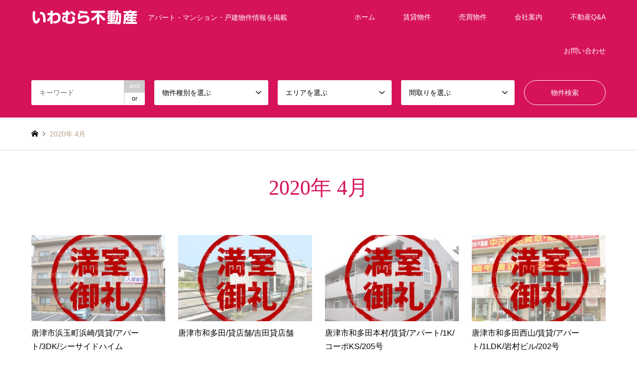

--- FILE ---
content_type: text/html; charset=UTF-8
request_url: https://www.iwamura.cc/2020/04/
body_size: 58493
content:
<!DOCTYPE html>
<html lang="ja">
<head prefix="og: http://ogp.me/ns# fb: http://ogp.me/ns/fb#">
<meta charset="UTF-8">
<!--[if IE]><meta http-equiv="X-UA-Compatible" content="IE=edge"><![endif]-->
<meta name="viewport" content="width=device-width">
<title>2020年 4月の記事一覧 | 唐津の賃貸売買物件お部屋探しはいわむら不動産</title>
<meta name="description" content="2020年 4月の記事一覧">
<meta property="og:type" content="blog" />
<meta property="og:url" content="https:/www.iwamura.cc/2020/04/">
<meta property="og:title" content="唐津市浜玉町浜崎/賃貸/アパート/3DK/シーサイドハイム" />
<meta property="og:description" content="アパート・マンション・戸建物件情報を掲載" />
<meta property="og:site_name" content="唐津の賃貸売買物件お部屋探しはいわむら不動産" />
<meta property="og:image" content='https://www.iwamura.cc/if/wp-content/themes/if/img/common/no_image2.gif'>
<meta property="og:image:secure_url" content="https://www.iwamura.cc/if/wp-content/themes/if/img/common/no_image2.gif" />
<meta property="og:image:width" content="380" />
<meta property="og:image:height" content="230" />
<meta property="fb:admins" content="304720113368437" />
<meta name="twitter:card" content="summary" />
<meta name="twitter:site" content="@wamura_fudo" />
<meta name="twitter:creator" content="@wamura_fudo" />
<meta name="twitter:title" content="唐津の賃貸売買物件お部屋探しはいわむら不動産" />
<meta name="twitter:description" content="アパート・マンション・戸建物件情報を掲載" />
<link rel="pingback" href="https://www.iwamura.cc/if/xmlrpc.php">
<meta name='robots' content='max-image-preview:large' />
	<style>img:is([sizes="auto" i], [sizes^="auto," i]) { contain-intrinsic-size: 3000px 1500px }</style>
	<link rel="alternate" type="application/rss+xml" title="唐津の賃貸売買物件お部屋探しはいわむら不動産 &raquo; フィード" href="https://www.iwamura.cc/feed/" />
<link rel="alternate" type="application/rss+xml" title="唐津の賃貸売買物件お部屋探しはいわむら不動産 &raquo; コメントフィード" href="https://www.iwamura.cc/comments/feed/" />
<script type="text/javascript">
/* <![CDATA[ */
window._wpemojiSettings = {"baseUrl":"https:\/\/s.w.org\/images\/core\/emoji\/16.0.1\/72x72\/","ext":".png","svgUrl":"https:\/\/s.w.org\/images\/core\/emoji\/16.0.1\/svg\/","svgExt":".svg","source":{"concatemoji":"https:\/\/www.iwamura.cc\/if\/wp-includes\/js\/wp-emoji-release.min.js?ver=6.8.3"}};
/*! This file is auto-generated */
!function(s,n){var o,i,e;function c(e){try{var t={supportTests:e,timestamp:(new Date).valueOf()};sessionStorage.setItem(o,JSON.stringify(t))}catch(e){}}function p(e,t,n){e.clearRect(0,0,e.canvas.width,e.canvas.height),e.fillText(t,0,0);var t=new Uint32Array(e.getImageData(0,0,e.canvas.width,e.canvas.height).data),a=(e.clearRect(0,0,e.canvas.width,e.canvas.height),e.fillText(n,0,0),new Uint32Array(e.getImageData(0,0,e.canvas.width,e.canvas.height).data));return t.every(function(e,t){return e===a[t]})}function u(e,t){e.clearRect(0,0,e.canvas.width,e.canvas.height),e.fillText(t,0,0);for(var n=e.getImageData(16,16,1,1),a=0;a<n.data.length;a++)if(0!==n.data[a])return!1;return!0}function f(e,t,n,a){switch(t){case"flag":return n(e,"\ud83c\udff3\ufe0f\u200d\u26a7\ufe0f","\ud83c\udff3\ufe0f\u200b\u26a7\ufe0f")?!1:!n(e,"\ud83c\udde8\ud83c\uddf6","\ud83c\udde8\u200b\ud83c\uddf6")&&!n(e,"\ud83c\udff4\udb40\udc67\udb40\udc62\udb40\udc65\udb40\udc6e\udb40\udc67\udb40\udc7f","\ud83c\udff4\u200b\udb40\udc67\u200b\udb40\udc62\u200b\udb40\udc65\u200b\udb40\udc6e\u200b\udb40\udc67\u200b\udb40\udc7f");case"emoji":return!a(e,"\ud83e\udedf")}return!1}function g(e,t,n,a){var r="undefined"!=typeof WorkerGlobalScope&&self instanceof WorkerGlobalScope?new OffscreenCanvas(300,150):s.createElement("canvas"),o=r.getContext("2d",{willReadFrequently:!0}),i=(o.textBaseline="top",o.font="600 32px Arial",{});return e.forEach(function(e){i[e]=t(o,e,n,a)}),i}function t(e){var t=s.createElement("script");t.src=e,t.defer=!0,s.head.appendChild(t)}"undefined"!=typeof Promise&&(o="wpEmojiSettingsSupports",i=["flag","emoji"],n.supports={everything:!0,everythingExceptFlag:!0},e=new Promise(function(e){s.addEventListener("DOMContentLoaded",e,{once:!0})}),new Promise(function(t){var n=function(){try{var e=JSON.parse(sessionStorage.getItem(o));if("object"==typeof e&&"number"==typeof e.timestamp&&(new Date).valueOf()<e.timestamp+604800&&"object"==typeof e.supportTests)return e.supportTests}catch(e){}return null}();if(!n){if("undefined"!=typeof Worker&&"undefined"!=typeof OffscreenCanvas&&"undefined"!=typeof URL&&URL.createObjectURL&&"undefined"!=typeof Blob)try{var e="postMessage("+g.toString()+"("+[JSON.stringify(i),f.toString(),p.toString(),u.toString()].join(",")+"));",a=new Blob([e],{type:"text/javascript"}),r=new Worker(URL.createObjectURL(a),{name:"wpTestEmojiSupports"});return void(r.onmessage=function(e){c(n=e.data),r.terminate(),t(n)})}catch(e){}c(n=g(i,f,p,u))}t(n)}).then(function(e){for(var t in e)n.supports[t]=e[t],n.supports.everything=n.supports.everything&&n.supports[t],"flag"!==t&&(n.supports.everythingExceptFlag=n.supports.everythingExceptFlag&&n.supports[t]);n.supports.everythingExceptFlag=n.supports.everythingExceptFlag&&!n.supports.flag,n.DOMReady=!1,n.readyCallback=function(){n.DOMReady=!0}}).then(function(){return e}).then(function(){var e;n.supports.everything||(n.readyCallback(),(e=n.source||{}).concatemoji?t(e.concatemoji):e.wpemoji&&e.twemoji&&(t(e.twemoji),t(e.wpemoji)))}))}((window,document),window._wpemojiSettings);
/* ]]> */
</script>
<link rel='stylesheet' id='style-css' href='https://www.iwamura.cc/if/wp-content/themes/if/style.css?ver=1.2' type='text/css' media='all' />
<style id='wp-emoji-styles-inline-css' type='text/css'>

	img.wp-smiley, img.emoji {
		display: inline !important;
		border: none !important;
		box-shadow: none !important;
		height: 1em !important;
		width: 1em !important;
		margin: 0 0.07em !important;
		vertical-align: -0.1em !important;
		background: none !important;
		padding: 0 !important;
	}
</style>
<link rel='stylesheet' id='wp-block-library-css' href='https://www.iwamura.cc/if/wp-includes/css/dist/block-library/style.min.css?ver=6.8.3' type='text/css' media='all' />
<style id='classic-theme-styles-inline-css' type='text/css'>
/*! This file is auto-generated */
.wp-block-button__link{color:#fff;background-color:#32373c;border-radius:9999px;box-shadow:none;text-decoration:none;padding:calc(.667em + 2px) calc(1.333em + 2px);font-size:1.125em}.wp-block-file__button{background:#32373c;color:#fff;text-decoration:none}
</style>
<style id='global-styles-inline-css' type='text/css'>
:root{--wp--preset--aspect-ratio--square: 1;--wp--preset--aspect-ratio--4-3: 4/3;--wp--preset--aspect-ratio--3-4: 3/4;--wp--preset--aspect-ratio--3-2: 3/2;--wp--preset--aspect-ratio--2-3: 2/3;--wp--preset--aspect-ratio--16-9: 16/9;--wp--preset--aspect-ratio--9-16: 9/16;--wp--preset--color--black: #000000;--wp--preset--color--cyan-bluish-gray: #abb8c3;--wp--preset--color--white: #ffffff;--wp--preset--color--pale-pink: #f78da7;--wp--preset--color--vivid-red: #cf2e2e;--wp--preset--color--luminous-vivid-orange: #ff6900;--wp--preset--color--luminous-vivid-amber: #fcb900;--wp--preset--color--light-green-cyan: #7bdcb5;--wp--preset--color--vivid-green-cyan: #00d084;--wp--preset--color--pale-cyan-blue: #8ed1fc;--wp--preset--color--vivid-cyan-blue: #0693e3;--wp--preset--color--vivid-purple: #9b51e0;--wp--preset--gradient--vivid-cyan-blue-to-vivid-purple: linear-gradient(135deg,rgba(6,147,227,1) 0%,rgb(155,81,224) 100%);--wp--preset--gradient--light-green-cyan-to-vivid-green-cyan: linear-gradient(135deg,rgb(122,220,180) 0%,rgb(0,208,130) 100%);--wp--preset--gradient--luminous-vivid-amber-to-luminous-vivid-orange: linear-gradient(135deg,rgba(252,185,0,1) 0%,rgba(255,105,0,1) 100%);--wp--preset--gradient--luminous-vivid-orange-to-vivid-red: linear-gradient(135deg,rgba(255,105,0,1) 0%,rgb(207,46,46) 100%);--wp--preset--gradient--very-light-gray-to-cyan-bluish-gray: linear-gradient(135deg,rgb(238,238,238) 0%,rgb(169,184,195) 100%);--wp--preset--gradient--cool-to-warm-spectrum: linear-gradient(135deg,rgb(74,234,220) 0%,rgb(151,120,209) 20%,rgb(207,42,186) 40%,rgb(238,44,130) 60%,rgb(251,105,98) 80%,rgb(254,248,76) 100%);--wp--preset--gradient--blush-light-purple: linear-gradient(135deg,rgb(255,206,236) 0%,rgb(152,150,240) 100%);--wp--preset--gradient--blush-bordeaux: linear-gradient(135deg,rgb(254,205,165) 0%,rgb(254,45,45) 50%,rgb(107,0,62) 100%);--wp--preset--gradient--luminous-dusk: linear-gradient(135deg,rgb(255,203,112) 0%,rgb(199,81,192) 50%,rgb(65,88,208) 100%);--wp--preset--gradient--pale-ocean: linear-gradient(135deg,rgb(255,245,203) 0%,rgb(182,227,212) 50%,rgb(51,167,181) 100%);--wp--preset--gradient--electric-grass: linear-gradient(135deg,rgb(202,248,128) 0%,rgb(113,206,126) 100%);--wp--preset--gradient--midnight: linear-gradient(135deg,rgb(2,3,129) 0%,rgb(40,116,252) 100%);--wp--preset--font-size--small: 13px;--wp--preset--font-size--medium: 20px;--wp--preset--font-size--large: 36px;--wp--preset--font-size--x-large: 42px;--wp--preset--spacing--20: 0.44rem;--wp--preset--spacing--30: 0.67rem;--wp--preset--spacing--40: 1rem;--wp--preset--spacing--50: 1.5rem;--wp--preset--spacing--60: 2.25rem;--wp--preset--spacing--70: 3.38rem;--wp--preset--spacing--80: 5.06rem;--wp--preset--shadow--natural: 6px 6px 9px rgba(0, 0, 0, 0.2);--wp--preset--shadow--deep: 12px 12px 50px rgba(0, 0, 0, 0.4);--wp--preset--shadow--sharp: 6px 6px 0px rgba(0, 0, 0, 0.2);--wp--preset--shadow--outlined: 6px 6px 0px -3px rgba(255, 255, 255, 1), 6px 6px rgba(0, 0, 0, 1);--wp--preset--shadow--crisp: 6px 6px 0px rgba(0, 0, 0, 1);}:where(.is-layout-flex){gap: 0.5em;}:where(.is-layout-grid){gap: 0.5em;}body .is-layout-flex{display: flex;}.is-layout-flex{flex-wrap: wrap;align-items: center;}.is-layout-flex > :is(*, div){margin: 0;}body .is-layout-grid{display: grid;}.is-layout-grid > :is(*, div){margin: 0;}:where(.wp-block-columns.is-layout-flex){gap: 2em;}:where(.wp-block-columns.is-layout-grid){gap: 2em;}:where(.wp-block-post-template.is-layout-flex){gap: 1.25em;}:where(.wp-block-post-template.is-layout-grid){gap: 1.25em;}.has-black-color{color: var(--wp--preset--color--black) !important;}.has-cyan-bluish-gray-color{color: var(--wp--preset--color--cyan-bluish-gray) !important;}.has-white-color{color: var(--wp--preset--color--white) !important;}.has-pale-pink-color{color: var(--wp--preset--color--pale-pink) !important;}.has-vivid-red-color{color: var(--wp--preset--color--vivid-red) !important;}.has-luminous-vivid-orange-color{color: var(--wp--preset--color--luminous-vivid-orange) !important;}.has-luminous-vivid-amber-color{color: var(--wp--preset--color--luminous-vivid-amber) !important;}.has-light-green-cyan-color{color: var(--wp--preset--color--light-green-cyan) !important;}.has-vivid-green-cyan-color{color: var(--wp--preset--color--vivid-green-cyan) !important;}.has-pale-cyan-blue-color{color: var(--wp--preset--color--pale-cyan-blue) !important;}.has-vivid-cyan-blue-color{color: var(--wp--preset--color--vivid-cyan-blue) !important;}.has-vivid-purple-color{color: var(--wp--preset--color--vivid-purple) !important;}.has-black-background-color{background-color: var(--wp--preset--color--black) !important;}.has-cyan-bluish-gray-background-color{background-color: var(--wp--preset--color--cyan-bluish-gray) !important;}.has-white-background-color{background-color: var(--wp--preset--color--white) !important;}.has-pale-pink-background-color{background-color: var(--wp--preset--color--pale-pink) !important;}.has-vivid-red-background-color{background-color: var(--wp--preset--color--vivid-red) !important;}.has-luminous-vivid-orange-background-color{background-color: var(--wp--preset--color--luminous-vivid-orange) !important;}.has-luminous-vivid-amber-background-color{background-color: var(--wp--preset--color--luminous-vivid-amber) !important;}.has-light-green-cyan-background-color{background-color: var(--wp--preset--color--light-green-cyan) !important;}.has-vivid-green-cyan-background-color{background-color: var(--wp--preset--color--vivid-green-cyan) !important;}.has-pale-cyan-blue-background-color{background-color: var(--wp--preset--color--pale-cyan-blue) !important;}.has-vivid-cyan-blue-background-color{background-color: var(--wp--preset--color--vivid-cyan-blue) !important;}.has-vivid-purple-background-color{background-color: var(--wp--preset--color--vivid-purple) !important;}.has-black-border-color{border-color: var(--wp--preset--color--black) !important;}.has-cyan-bluish-gray-border-color{border-color: var(--wp--preset--color--cyan-bluish-gray) !important;}.has-white-border-color{border-color: var(--wp--preset--color--white) !important;}.has-pale-pink-border-color{border-color: var(--wp--preset--color--pale-pink) !important;}.has-vivid-red-border-color{border-color: var(--wp--preset--color--vivid-red) !important;}.has-luminous-vivid-orange-border-color{border-color: var(--wp--preset--color--luminous-vivid-orange) !important;}.has-luminous-vivid-amber-border-color{border-color: var(--wp--preset--color--luminous-vivid-amber) !important;}.has-light-green-cyan-border-color{border-color: var(--wp--preset--color--light-green-cyan) !important;}.has-vivid-green-cyan-border-color{border-color: var(--wp--preset--color--vivid-green-cyan) !important;}.has-pale-cyan-blue-border-color{border-color: var(--wp--preset--color--pale-cyan-blue) !important;}.has-vivid-cyan-blue-border-color{border-color: var(--wp--preset--color--vivid-cyan-blue) !important;}.has-vivid-purple-border-color{border-color: var(--wp--preset--color--vivid-purple) !important;}.has-vivid-cyan-blue-to-vivid-purple-gradient-background{background: var(--wp--preset--gradient--vivid-cyan-blue-to-vivid-purple) !important;}.has-light-green-cyan-to-vivid-green-cyan-gradient-background{background: var(--wp--preset--gradient--light-green-cyan-to-vivid-green-cyan) !important;}.has-luminous-vivid-amber-to-luminous-vivid-orange-gradient-background{background: var(--wp--preset--gradient--luminous-vivid-amber-to-luminous-vivid-orange) !important;}.has-luminous-vivid-orange-to-vivid-red-gradient-background{background: var(--wp--preset--gradient--luminous-vivid-orange-to-vivid-red) !important;}.has-very-light-gray-to-cyan-bluish-gray-gradient-background{background: var(--wp--preset--gradient--very-light-gray-to-cyan-bluish-gray) !important;}.has-cool-to-warm-spectrum-gradient-background{background: var(--wp--preset--gradient--cool-to-warm-spectrum) !important;}.has-blush-light-purple-gradient-background{background: var(--wp--preset--gradient--blush-light-purple) !important;}.has-blush-bordeaux-gradient-background{background: var(--wp--preset--gradient--blush-bordeaux) !important;}.has-luminous-dusk-gradient-background{background: var(--wp--preset--gradient--luminous-dusk) !important;}.has-pale-ocean-gradient-background{background: var(--wp--preset--gradient--pale-ocean) !important;}.has-electric-grass-gradient-background{background: var(--wp--preset--gradient--electric-grass) !important;}.has-midnight-gradient-background{background: var(--wp--preset--gradient--midnight) !important;}.has-small-font-size{font-size: var(--wp--preset--font-size--small) !important;}.has-medium-font-size{font-size: var(--wp--preset--font-size--medium) !important;}.has-large-font-size{font-size: var(--wp--preset--font-size--large) !important;}.has-x-large-font-size{font-size: var(--wp--preset--font-size--x-large) !important;}
:where(.wp-block-post-template.is-layout-flex){gap: 1.25em;}:where(.wp-block-post-template.is-layout-grid){gap: 1.25em;}
:where(.wp-block-columns.is-layout-flex){gap: 2em;}:where(.wp-block-columns.is-layout-grid){gap: 2em;}
:root :where(.wp-block-pullquote){font-size: 1.5em;line-height: 1.6;}
</style>
<link rel='stylesheet' id='contact-form-7-css' href='https://www.iwamura.cc/if/wp-content/plugins/contact-form-7/includes/css/styles.css?ver=6.1.1' type='text/css' media='all' />
<link rel='stylesheet' id='wc-shortcodes-style-css' href='https://www.iwamura.cc/if/wp-content/plugins/wc-shortcodes/public/assets/css/style.css?ver=3.46' type='text/css' media='all' />
<link rel='stylesheet' id='wordpresscanvas-font-awesome-css' href='https://www.iwamura.cc/if/wp-content/plugins/wc-shortcodes/public/assets/css/font-awesome.min.css?ver=4.7.0' type='text/css' media='all' />
<script type="text/javascript" src="https://www.iwamura.cc/if/wp-includes/js/jquery/jquery.min.js?ver=3.7.1" id="jquery-core-js"></script>
<script type="text/javascript" src="https://www.iwamura.cc/if/wp-includes/js/jquery/jquery-migrate.min.js?ver=3.4.1" id="jquery-migrate-js"></script>
<link rel="https://api.w.org/" href="https://www.iwamura.cc/wp-json/" />
<link rel="stylesheet" href="https://www.iwamura.cc/if/wp-content/themes/if/css/design-plus.css?ver=1.2">
<link rel="stylesheet" href="https://www.iwamura.cc/if/wp-content/themes/if/css/sns-botton.css?ver=1.2">
<link rel="stylesheet" href="https://www.iwamura.cc/if/wp-content/themes/if/css/responsive.css?ver=1.2">
<link rel="stylesheet" href="https://www.iwamura.cc/if/wp-content/themes/if/css/footer-bar.css?ver=1.2">

<script src="https://www.iwamura.cc/if/wp-content/themes/if/js/jquery.easing.1.3.js?ver=1.2"></script>
<script src="https://www.iwamura.cc/if/wp-content/themes/if/js/jquery.textOverflowEllipsis.js?ver=1.2"></script>
<script src="https://www.iwamura.cc/if/wp-content/themes/if/js/jscript.js?ver=1.2"></script>
<script src="https://www.iwamura.cc/if/wp-content/themes/if/js/comment.js?ver=1.2"></script>
<script src="https://www.iwamura.cc/if/wp-content/themes/if/js/header_fix.js?ver=1.2"></script>
<script src="https://www.iwamura.cc/if/wp-content/themes/if/js/jquery.chosen.min.js?ver=1.2"></script>
<link rel="stylesheet" href="https://www.iwamura.cc/if/wp-content/themes/if/css/jquery.chosen.css?ver=1.2">

<style type="text/css">
body, input, textarea, select { font-family: Arial, "ヒラギノ角ゴ ProN W3", "Hiragino Kaku Gothic ProN", "メイリオ", Meiryo, sans-serif; }
.rich_font { font-family: "Times New Roman" , "游明朝" , "Yu Mincho" , "游明朝体" , "YuMincho" , "ヒラギノ明朝 Pro W3" , "Hiragino Mincho Pro" , "HiraMinProN-W3" , "HGS明朝E" , "ＭＳ Ｐ明朝" , "MS PMincho" , serif; font-weight:500; }

#header_logo #logo_text .logo { font-size:36px; }
#header_logo_fix #logo_text_fixed .logo { font-size:36px; }
#footer_logo .logo_text { font-size:20px; }
#post_title { font-size:30px; }
.post_content { font-size:14px; }
#archive_headline { font-size:42px; }
#archive_desc { font-size:14px; }
  
@media screen and (max-width:991px) {
  #header_logo #logo_text .logo { font-size:14px; }
  #header_logo_fix #logo_text_fixed .logo { font-size:24px; }
  #footer_logo .logo_text { font-size:14px; }
  #post_title { font-size:16px; }
  .post_content { font-size:14px; }
  #archive_headline { font-size:20px; }
  #archive_desc { font-size:14px; }
}




.image {
overflow: hidden;
-webkit-backface-visibility: hidden;
backface-visibility: hidden;
-webkit-transition-duration: .35s;
-moz-transition-duration: .35s;
-ms-transition-duration: .35s;
-o-transition-duration: .35s;
transition-duration: .35s;
}
.image img {
-webkit-backface-visibility: hidden;
backface-visibility: hidden;
-webkit-transform: scale(1);
-webkit-transition-property: opacity, scale, -webkit-transform, transform;
-webkit-transition-duration: .35s;
-moz-transform: scale(1);
-moz-transition-property: opacity, scale, -moz-transform, transform;
-moz-transition-duration: .35s;
-ms-transform: scale(1);
-ms-transition-property: opacity, scale, -ms-transform, transform;
-ms-transition-duration: .35s;
-o-transform: scale(1);
-o-transition-property: opacity, scale, -o-transform, transform;
-o-transition-duration: .35s;
transform: scale(1);
transition-property: opacity, scale, transform;
transition-duration: .35s;
}
.image:hover img, a:hover .image img {
-webkit-transform: scale(1.2);
-moz-transform: scale(1.2);
-ms-transform: scale(1.2);
-o-transform: scale(1.2);
transform: scale(1.2);
}
.introduce_list_col a:hover .image img {
-webkit-transform: scale(1.2) translate3d(-41.66%, 0, 0);
-moz-transform: scale(1.2) translate3d(-41.66%, 0, 0);
-ms-transform: scale(1.2) translate3d(-41.66%, 0, 0);
-o-transform: scale(1.2) translate3d(-41.66%, 0, 0);
transform: scale(1.2) translate3d(-41.66%, 0, 0);
}


.archive_filter .button input:hover, .archive_sort dt,#post_pagination p, #post_pagination a:hover, #return_top a, .c-pw__btn,
#comment_header ul li a:hover, #comment_header ul li.comment_switch_active a, #comment_header #comment_closed p,
#introduce_slider .slick-dots li button:hover, #introduce_slider .slick-dots li.slick-active button
{ background-color:#d6125b; }

#comment_header ul li.comment_switch_active a, #comment_header #comment_closed p, #guest_info input:focus, #comment_textarea textarea:focus
{ border-color:#d6125b; }

#comment_header ul li.comment_switch_active a:after, #comment_header #comment_closed p:after
{ border-color:#d6125b transparent transparent transparent; }

.header_search_inputs .chosen-results li[data-option-array-index="0"]
{ background-color:#d6125b !important; border-color:#d6125b; }

a:hover, #bread_crumb li a:hover, #bread_crumb li.home a:hover:before, #bread_crumb li.last,
#archive_headline, .archive_header .headline, .archive_filter_headline, #related_post .headline,
#introduce_header .headline, .introduce_list_col .info .title, .introduce_archive_banner_link a:hover,
#recent_news .headline, #recent_news li a:hover, #comment_headline,
.side_headline, ul.banner_list li a:hover .caption, .footer_headline, .footer_widget a:hover,
#index_news .entry-date, #index_news_mobile .entry-date, .cb_content-carousel a:hover .image .title
{ color:#d6125b; }

#index_news_mobile .archive_link a:hover, .cb_content-blog_list .archive_link a:hover, #load_post a:hover, #submit_comment:hover, .c-pw__btn:hover
{ background-color:#92785f; }

#header_search select:focus, .header_search_inputs .chosen-with-drop .chosen-single span, #footer_contents a:hover, #footer_nav a:hover, #footer_social_link li:hover:before,
#header_slider .slick-arrow:hover, .cb_content-carousel .slick-arrow:hover
{ color:#92785f; }

.post_content a { color:#b69e84; }

#header_search, #index_header_search { background-color:#d6125b; }

#footer_nav { background-color:#ddc9a4; }
#footer_contents { background-color:#d6125b; }

#header_search_submit { background-color:rgba(0,0,0,0); }
#header_search_submit:hover { background-color:rgba(214,18,91,1.0); }
.cat-category { background-color:#0f9116 !important; }
.cat-category2 { background-color:#1e73be !important; }
.cat-category3 { background-color:#b69e84 !important; }
.cat-category4 { background-color:#999999 !important; }
.cat-category5 { background-color:#000000 !important; }
.cat-category6 { background-color:#49240d !important; }

@media only screen and (min-width:992px) {
  #global_menu ul ul a { background-color:#d6125b; }
  #global_menu ul ul a:hover, #global_menu ul ul .current-menu-item > a { background-color:#92785f; }
  #header_top { background-color:#d6125b; }
  .has_header_content #header_top { background-color:rgba(214,18,91,0); }
  .fix_top.header_fix #header_top { background-color:rgba(214,18,91,0.8); }
  #header_logo a, #global_menu > ul > li > a { color:#ffffff; }
  #header_logo_fix a, .fix_top.header_fix #global_menu > ul > li > a { color:#ffffff; }
  .has_header_content #index_header_search { background-color:rgba(214,18,91,0.6); }
}
@media screen and (max-width:991px) {
  #global_menu { background-color:#d6125b; }
  #global_menu a:hover, #global_menu .current-menu-item > a { background-color:#92785f; }
  #header_top { background-color:#d6125b; }
  #header_top a, #header_top a:before { color:#ffffff !important; }
  .mobile_fix_top.header_fix #header_top { background-color:rgba(214,18,91,0.8); }
  .mobile_fix_top.header_fix #header_top a, .mobile_fix_top.header_fix #header_top a:before { color:#ffffff !important; }
  .archive_sort dt { color:#d6125b; }
  .post-type-archive-news #recent_news .show_date li .date { color:#d6125b; }
}


.tbl_bukken {
    width: 100%;
    margin: 0 auto;
    border-collapse: collapse;
	border:1px #333333 solid;
    font-size: 14px;
padding: 5px 5px;
}
 
td {
    padding: 10px;
	border:1px #333333 solid;
}

.th_bukken {
    background: #295890;
    vertical-align: middle;
    text-align: left;
    width: 100px;
    overflow: visible;
    position: relative;
    border:1px #333333 solid;
    color: #333333;
    font-weight: normal;
    font-size: 15px;
}
 

td {
    background: #f8f8f8;
    width: 360px;
    padding-left: 20px;
}

/***** コンタクトフォーム *****/
.table-contactform7{
  overflow: hidden;
table-layout: fixed;
}
 
.required-contactform7{
  padding: 5px;
  background: #DE8686;
  color: #fff;
  border-radius: 3px;
  margin-right: 3px;
}
 
.unrequired-contactform7{
  padding: 5px;
  background: #BDBDBD;
  color: #fff;
  border-radius: 3px;
  margin-right: 3px;
}
 
.table-contactform7 th{
  font-weight:bold;
  text-align: left;
vertical-align: middle;
}
 
.table-contactform7 input,
.table-contactform7 textarea{
  max-width: 90% !important;
  margin: 5px 10px 10px 5px;
}
 
.address-100 input{
  max-width: 90% !important;
  margin: 5px 10px 10px 5px;
}
 
.message-100 textarea{
  width: 100%;
  margin: 5px 10px 10px 5px;
}
 
@media screen and (min-width: 900px){
  .table-contactform7 th{
    width:28%;
  }
    }
     
@media screen and (max-width: 900px){
.table-contactform7{
  display:block;
}     
       
  .table-contactform7 tbody,
  .table-contactform7 tr{
    display: block;
    width: 100%;
  }
 .table-contactform7 th{
  width:100%;
  display:block;
  margin: 0 auto;
/*  border:none;*/
  text-align: left;
}
.table-contactform7 td{
  display: list-item;
  list-style-type:none;
  margin:0;
  padding:0;
  width: 100%;
  border-top: none !important;
}

.post_content td, .post_content th {border:1px solid #bbb;padding:5px 5px;line-height:2.2;}
</style>

<script src="https://www.iwamura.cc/if/wp-content/themes/if/js/imagesloaded.pkgd.min.js?ver=1.2"></script>

<!-- Global site tag (gtag.js) - Google Analytics -->
<script async src="https://www.googletagmanager.com/gtag/js?id=UA-111091708-1"></script>
<script>
  window.dataLayer = window.dataLayer || [];
  function gtag(){dataLayer.push(arguments);}
  gtag('js', new Date());

  gtag('config', 'UA-111091708-1');
</script>

</head>
<body id="body" class="archive date wp-theme-if wc-shortcodes-font-awesome-enabled fix_top">


 <div id="header">
  <div id="header_top">
   <div class="inner clearfix">
    <div id="header_logo">
     <div id="logo_image">
 <h1 class="logo">
  <a href="https://www.iwamura.cc/" title="唐津の賃貸売買物件お部屋探しはいわむら不動産" data-label="唐津の賃貸売買物件お部屋探しはいわむら不動産"><img src="https://www.iwamura.cc/if/wp-content/uploads/2018/04/logo2.png?1769417908" alt="唐津の賃貸売買物件お部屋探しはいわむら不動産" title="唐津の賃貸売買物件お部屋探しはいわむら不動産" /><span class="desc">アパート・マンション・戸建物件情報を掲載</span></a>
 </h1>
</div>
    </div>
    <div id="header_logo_fix">
     <div id="logo_image_fixed">
 <p class="logo rich_font"><a href="https://www.iwamura.cc/" title="唐津の賃貸売買物件お部屋探しはいわむら不動産"><img src="https://www.iwamura.cc/if/wp-content/uploads/2018/04/logo2.png?1769417908" alt="唐津の賃貸売買物件お部屋探しはいわむら不動産" title="唐津の賃貸売買物件お部屋探しはいわむら不動産" /></a></p>
</div>
    </div>
    <a href="#" class="search_button"><span>検索</span></a>
    <a href="#" class="menu_button"><span>menu</span></a>
    <div id="global_menu">
     <ul id="menu-%e3%83%98%e3%83%83%e3%83%80%e3%83%bc%e3%83%a1%e3%83%8b%e3%83%a5%e3%83%bc" class="menu"><li id="menu-item-72" class="menu-item menu-item-type-post_type menu-item-object-page menu-item-home menu-item-72"><a href="https://www.iwamura.cc/">ホーム</a></li>
<li id="menu-item-235" class="menu-item menu-item-type-taxonomy menu-item-object-category menu-item-235"><a href="https://www.iwamura.cc/category/rent/">賃貸物件</a></li>
<li id="menu-item-236" class="menu-item menu-item-type-taxonomy menu-item-object-category menu-item-236"><a href="https://www.iwamura.cc/category/buy/">売買物件</a></li>
<li id="menu-item-71" class="menu-item menu-item-type-post_type menu-item-object-page menu-item-71"><a href="https://www.iwamura.cc/company/">会社案内</a></li>
<li id="menu-item-306" class="menu-item menu-item-type-post_type menu-item-object-page menu-item-306"><a href="https://www.iwamura.cc/qa/">不動産Q&#038;A</a></li>
<li id="menu-item-244" class="menu-item menu-item-type-post_type menu-item-object-page menu-item-244"><a href="https://www.iwamura.cc/contact/">お問い合わせ</a></li>
</ul>    </div>
   </div>
  </div>
  <div id="header_search">
   <div class="inner">
    <form action="https://www.iwamura.cc/%e6%8a%95%e7%a8%bf%e4%b8%80%e8%a6%a7/" method="get" class="columns-5">
     <div class="header_search_inputs header_search_keywords">
      <input type="text" id="header_search_keywords" name="search_keywords" placeholder="キーワード" value="" />
      <input type="hidden" name="search_keywords_operator" value="and" />
      <ul class="search_keywords_operator">
       <li class="active">and</li>
       <li>or</li>
      </ul>
     </div>
     <div class="header_search_inputs">
<select  name='search_cat1' id='header_search_cat1' class=''>
	<option value='0' selected='selected'>物件種別を選ぶ</option>
	<option class="level-0" value="1">借りる（賃貸）</option>
	<option class="level-1" value="13">&nbsp;&nbsp;&nbsp;アパート（賃貸）</option>
	<option class="level-1" value="14">&nbsp;&nbsp;&nbsp;　戸建て　（賃貸）</option>
	<option class="level-1" value="111">&nbsp;&nbsp;&nbsp;マンション（賃貸）</option>
	<option class="level-1" value="218">&nbsp;&nbsp;&nbsp;駐車場</option>
	<option class="level-0" value="11">買う（売買）</option>
	<option class="level-1" value="12">&nbsp;&nbsp;&nbsp;　戸建て　（売買）</option>
	<option class="level-1" value="102">&nbsp;&nbsp;&nbsp;マンション（売買）</option>
	<option class="level-0" value="205">事業用テナント</option>
</select>
     </div>
     <div class="header_search_inputs">
<select  name='search_cat2' id='header_search_cat2' class=''>
	<option value='0' selected='selected'>エリアを選ぶ</option>
	<option class="level-0" value="109">唐津市</option>
	<option class="level-1" value="112">&nbsp;&nbsp;&nbsp;和多田</option>
	<option class="level-1" value="113">&nbsp;&nbsp;&nbsp;　鏡　</option>
	<option class="level-1" value="114">&nbsp;&nbsp;&nbsp;神　田</option>
	<option class="level-1" value="115">&nbsp;&nbsp;&nbsp;松南町</option>
	<option class="level-1" value="116">&nbsp;&nbsp;&nbsp;新興町</option>
	<option class="level-1" value="117">&nbsp;&nbsp;&nbsp;浜玉町</option>
	<option class="level-1" value="166">&nbsp;&nbsp;&nbsp;東唐津</option>
	<option class="level-1" value="188">&nbsp;&nbsp;&nbsp;熊原</option>
	<option class="level-1" value="209">&nbsp;&nbsp;&nbsp;町田</option>
	<option class="level-1" value="220">&nbsp;&nbsp;&nbsp;菜畑</option>
	<option class="level-1" value="222">&nbsp;&nbsp;&nbsp;七山</option>
	<option class="level-0" value="173">武雄市</option>
	<option class="level-1" value="174">&nbsp;&nbsp;&nbsp;武雄町</option>
	<option class="level-0" value="180">福岡県</option>
	<option class="level-1" value="181">&nbsp;&nbsp;&nbsp;福岡市中央区</option>
	<option class="level-2" value="182">&nbsp;&nbsp;&nbsp;&nbsp;&nbsp;&nbsp;今川</option>
	<option class="level-0" value="196">佐賀市</option>
	<option class="level-1" value="197">&nbsp;&nbsp;&nbsp;松原</option>
	<option class="level-1" value="204">&nbsp;&nbsp;&nbsp;田代</option>
	<option class="level-1" value="207">&nbsp;&nbsp;&nbsp;鬼丸町</option>
	<option class="level-0" value="198">鳥栖市</option>
	<option class="level-1" value="199">&nbsp;&nbsp;&nbsp;松原町</option>
	<option class="level-0" value="200">長崎県</option>
	<option class="level-1" value="201">&nbsp;&nbsp;&nbsp;大村市</option>
</select>
     </div>
     <div class="header_search_inputs">
<select  name='search_cat3' id='header_search_cat3' class=''>
	<option value='0' selected='selected'>間取りを選ぶ</option>
	<option class="level-0" value="110">1部屋</option>
	<option class="level-1" value="118">&nbsp;&nbsp;&nbsp;ワンルーム</option>
	<option class="level-1" value="119">&nbsp;&nbsp;&nbsp;1K</option>
	<option class="level-1" value="120">&nbsp;&nbsp;&nbsp;1DK</option>
	<option class="level-1" value="121">&nbsp;&nbsp;&nbsp;1LDK</option>
	<option class="level-0" value="122">2部屋</option>
	<option class="level-1" value="123">&nbsp;&nbsp;&nbsp;2K</option>
	<option class="level-1" value="124">&nbsp;&nbsp;&nbsp;2DK</option>
	<option class="level-1" value="125">&nbsp;&nbsp;&nbsp;2LDK</option>
	<option class="level-0" value="126">3部屋</option>
	<option class="level-1" value="127">&nbsp;&nbsp;&nbsp;3K</option>
	<option class="level-1" value="128">&nbsp;&nbsp;&nbsp;3DK</option>
	<option class="level-1" value="129">&nbsp;&nbsp;&nbsp;3LDK</option>
	<option class="level-0" value="190">4部屋</option>
	<option class="level-1" value="191">&nbsp;&nbsp;&nbsp;4DK</option>
	<option class="level-1" value="192">&nbsp;&nbsp;&nbsp;4LDK</option>
	<option class="level-0" value="214">1棟</option>
	<option class="level-0" value="219">駐車場</option>
	<option class="level-0" value="223">6部屋</option>
	<option class="level-1" value="224">&nbsp;&nbsp;&nbsp;6DK</option>
</select>
     </div>
     <div class="header_search_inputs header_search_button">
      <input type="submit" id="header_search_submit" value="物件検索" />
     </div>
    </form>
   </div>
  </div>
 </div><!-- END #header -->

 <div id="main_contents" class="clearfix">


<div id="breadcrumb">
 <ul class="inner clearfix">
  <li itemscope="itemscope" itemtype="http://data-vocabulary.org/Breadcrumb" class="home"><a itemprop="url" href="https://www.iwamura.cc/"><span itemprop="title">ホーム</span></a></li>

  <li class="last">2020年 4月</li>

 </ul>
</div>

<div id="main_col">

 <h2 id="archive_headline" class="headline rich_font">2020年 4月 </h2>


 <ol id="post_list" class="clearfix">

  <li class="article">
   <a href="https://www.iwamura.cc/seasideheim/" title="唐津市浜玉町浜崎/賃貸/アパート/3DK/シーサイドハイム">
    <div class="image">
     <img width="336" height="216" src="https://www.iwamura.cc/if/wp-content/uploads/2018/10/378840441411c3408a313156c38223d2-336x216.jpg" class="attachment-size2 size-size2 wp-post-image" alt="シーサイドハイム_sold" decoding="async" fetchpriority="high" />    </div>
    <h3 class="title js-ellipsis">唐津市浜玉町浜崎/賃貸/アパート/3DK/シーサイドハイム</h3>
    <ul class="meta clearfix"><li class="cat"><span class="cat-category" data-href="https://www.iwamura.cc/category/rent/a_chintai/" title="アパート（賃貸）">アパート（賃貸）</span></li><li class="cat"><span class="cat-category2" data-href="https://www.iwamura.cc/category2/karatsu/" title="唐津市">唐津市</span></li><li class="cat"><span class="cat-category3" data-href="https://www.iwamura.cc/category3/3dk/" title="3DK">3DK</span></li><li class="date"><time class="entry-date updated" datetime="2021-02-21T14:17:26+09:00">2020.04.24</time></li></ul>   </a>
  </li>
  <li class="article">
   <a href="https://www.iwamura.cc/yosida_tenpo/" title="唐津市和多田/貸店舗/吉田貸店舗">
    <div class="image">
     <img width="336" height="216" src="https://www.iwamura.cc/if/wp-content/uploads/2020/04/23032074b7f9639c52aa588c71c038e3-336x216.jpg" class="attachment-size2 size-size2 wp-post-image" alt="吉田西山" decoding="async" />    </div>
    <h3 class="title js-ellipsis">唐津市和多田/貸店舗/吉田貸店舗</h3>
    <ul class="meta clearfix"><li class="cat"><span class="cat-category" data-href="https://www.iwamura.cc/category/tenant/" title="事業用テナント">事業用テナント</span></li><li class="cat"><span class="cat-category2" data-href="https://www.iwamura.cc/category2/watada/" title="和多田">和多田</span></li><li class="cat"><span class="cat-category3" data-href="https://www.iwamura.cc/category3/1%e6%a3%9f/" title="1棟">1棟</span></li><li class="date"><time class="entry-date updated" datetime="2021-02-19T10:02:09+09:00">2020.04.23</time></li></ul>   </a>
  </li>
  <li class="article">
   <a href="https://www.iwamura.cc/corpoks205/" title="唐津市和多田本村/賃貸/アパート/1K/コーポKS/205号">
    <div class="image">
     <img width="336" height="216" src="https://www.iwamura.cc/if/wp-content/uploads/2017/12/23032074b7f9639c52aa588c71c038e3-5-336x216.jpg" class="attachment-size2 size-size2 wp-post-image" alt="唐津賃貸アパート　1K　コーポKS" decoding="async" />    </div>
    <h3 class="title js-ellipsis">唐津市和多田本村/賃貸/アパート/1K/コーポKS/205号</h3>
    <ul class="meta clearfix"><li class="cat"><span class="cat-category" data-href="https://www.iwamura.cc/category/rent/a_chintai/" title="アパート（賃貸）">アパート（賃貸）</span></li><li class="cat"><span class="cat-category2" data-href="https://www.iwamura.cc/category2/watada/" title="和多田">和多田</span></li><li class="cat"><span class="cat-category3" data-href="https://www.iwamura.cc/category3/1k/" title="1K">1K</span></li><li class="date"><time class="entry-date updated" datetime="2021-02-06T14:31:41+09:00">2020.04.22</time></li></ul>   </a>
  </li>
  <li class="article">
   <a href="https://www.iwamura.cc/iwamurabuild202/" title="唐津市和多田西山/賃貸/アパート/1LDK/岩村ビル/202号">
    <div class="image">
     <img width="336" height="216" src="https://www.iwamura.cc/if/wp-content/uploads/2017/12/11cc30f645ff174591ff7ed12830a709-336x216.jpg" class="attachment-size2 size-size2 wp-post-image" alt="岩村ビル" decoding="async" loading="lazy" />    </div>
    <h3 class="title js-ellipsis">唐津市和多田西山/賃貸/アパート/1LDK/岩村ビル/202号</h3>
    <ul class="meta clearfix"><li class="cat"><span class="cat-category" data-href="https://www.iwamura.cc/category/rent/a_chintai/" title="アパート（賃貸）">アパート（賃貸）</span></li><li class="cat"><span class="cat-category2" data-href="https://www.iwamura.cc/category2/watada/" title="和多田">和多田</span></li><li class="cat"><span class="cat-category3" data-href="https://www.iwamura.cc/category3/1ldk/" title="1LDK">1LDK</span></li><li class="date"><time class="entry-date updated" datetime="2021-02-06T14:29:48+09:00">2020.04.21</time></li></ul>   </a>
  </li>
  <li class="article">
   <a href="https://www.iwamura.cc/keyakinomori-j/" title="唐津市鏡/賃貸/戸建て/3LDK/けやきの杜/J棟">
    <div class="image">
     <img width="336" height="216" src="https://www.iwamura.cc/if/wp-content/uploads/2017/12/7a77cd9612cf0246dbec244d7f473299-336x216.jpg" class="attachment-size2 size-size2 wp-post-image" alt="唐津市鏡　けやきの杜F棟　3LDK" decoding="async" loading="lazy" />    </div>
    <h3 class="title js-ellipsis">唐津市鏡/賃貸/戸建て/3LDK/けやきの杜/J棟</h3>
    <ul class="meta clearfix"><li class="cat"><span class="cat-category" data-href="https://www.iwamura.cc/category/rent/k_chintai/" title="　戸建て　（賃貸）">　戸建て　（賃貸）</span></li><li class="cat"><span class="cat-category2" data-href="https://www.iwamura.cc/category2/kagami/" title="　鏡　">　鏡　</span></li><li class="cat"><span class="cat-category3" data-href="https://www.iwamura.cc/category3/3ldk/" title="3LDK">3LDK</span></li><li class="date"><time class="entry-date updated" datetime="2021-01-27T15:05:19+09:00">2020.04.20</time></li></ul>   </a>
  </li>
  <li class="article">
   <a href="https://www.iwamura.cc/plandollmezon-c/" title="唐津市鏡/賃貸/戸建て/3LDK/プランドール・メゾン/C棟">
    <div class="image">
     <img width="336" height="216" src="https://www.iwamura.cc/if/wp-content/uploads/2017/12/23032074b7f9639c52aa588c71c038e3-4-336x216.jpg" class="attachment-size2 size-size2 wp-post-image" alt="唐津市鏡/賃貸/戸建て/3LDK/プランドール・メゾン/Ｂ棟" decoding="async" loading="lazy" />    </div>
    <h3 class="title js-ellipsis">唐津市鏡/賃貸/戸建て/3LDK/プランドール・メゾン/C棟</h3>
    <ul class="meta clearfix"><li class="cat"><span class="cat-category" data-href="https://www.iwamura.cc/category/rent/k_chintai/" title="　戸建て　（賃貸）">　戸建て　（賃貸）</span></li><li class="cat"><span class="cat-category2" data-href="https://www.iwamura.cc/category2/kagami/" title="　鏡　">　鏡　</span></li><li class="cat"><span class="cat-category3" data-href="https://www.iwamura.cc/category3/3ldk/" title="3LDK">3LDK</span></li><li class="date"><time class="entry-date updated" datetime="2021-01-24T11:21:35+09:00">2020.04.19</time></li></ul>   </a>
  </li>
  <li class="article">
   <a href="https://www.iwamura.cc/rubinasu2-105/" title="唐津市新興町/賃貸/アパート/2DK/ルビナスU2/105号">
    <div class="image">
     <img width="336" height="216" src="https://www.iwamura.cc/if/wp-content/uploads/2017/12/23032074b7f9639c52aa588c71c038e3-1-336x216.jpg" class="attachment-size2 size-size2 wp-post-image" alt="ルビナスU2　外観2_sold" decoding="async" loading="lazy" />    </div>
    <h3 class="title js-ellipsis">唐津市新興町/賃貸/アパート/2DK/ルビナスU2/105号</h3>
    <ul class="meta clearfix"><li class="cat"><span class="cat-category" data-href="https://www.iwamura.cc/category/rent/a_chintai/" title="アパート（賃貸）">アパート（賃貸）</span></li><li class="cat"><span class="cat-category2" data-href="https://www.iwamura.cc/category2/karatsu/" title="唐津市">唐津市</span></li><li class="cat"><span class="cat-category3" data-href="https://www.iwamura.cc/category3/1dk/" title="1DK">1DK</span></li><li class="date"><time class="entry-date updated" datetime="2021-01-20T09:42:39+09:00">2020.04.18</time></li></ul>   </a>
  </li>
  <li class="article">
   <a href="https://www.iwamura.cc/rubinasu_akamatsu101/" title="佐賀市鬼丸町/賃貸/マンション/2LDK/ルビナス赤松/101号">
    <div class="image">
     <img width="336" height="216" src="https://www.iwamura.cc/if/wp-content/uploads/2020/01/23032074b7f9639c52aa588c71c038e3-336x216.jpg" class="attachment-size2 size-size2 wp-post-image" alt="ルビナス赤松　満室" decoding="async" loading="lazy" />    </div>
    <h3 class="title js-ellipsis">佐賀市鬼丸町/賃貸/マンション/2LDK/ルビナス赤松/101号</h3>
    <ul class="meta clearfix"><li class="cat"><span class="cat-category" data-href="https://www.iwamura.cc/category/rent/m_chintai/" title="マンション（賃貸）">マンション（賃貸）</span></li><li class="cat"><span class="cat-category2" data-href="https://www.iwamura.cc/category2/sagashi/" title="佐賀市">佐賀市</span></li><li class="cat"><span class="cat-category3" data-href="https://www.iwamura.cc/category3/2ldk/" title="2LDK">2LDK</span></li><li class="date"><time class="entry-date updated" datetime="2021-01-20T09:41:42+09:00">2020.04.17</time></li></ul>   </a>
  </li>
  <li class="article">
   <a href="https://www.iwamura.cc/tsubaki-o/" title="唐津市和多田/賃貸/戸建て/3LDK/つばきの丘/O棟">
    <div class="image">
     <img width="336" height="216" src="https://www.iwamura.cc/if/wp-content/uploads/2018/03/23032074b7f9639c52aa588c71c038e3-336x216.jpg" class="attachment-size2 size-size2 wp-post-image" alt="唐津市和多田/賃貸/戸建て/3LDK/つばきの丘/A棟" decoding="async" loading="lazy" />    </div>
    <h3 class="title js-ellipsis">唐津市和多田/賃貸/戸建て/3LDK/つばきの丘/O棟</h3>
    <ul class="meta clearfix"><li class="cat"><span class="cat-category" data-href="https://www.iwamura.cc/category/rent/k_chintai/" title="　戸建て　（賃貸）">　戸建て　（賃貸）</span></li><li class="cat"><span class="cat-category2" data-href="https://www.iwamura.cc/category2/watada/" title="和多田">和多田</span></li><li class="cat"><span class="cat-category3" data-href="https://www.iwamura.cc/category3/3ldk/" title="3LDK">3LDK</span></li><li class="date"><time class="entry-date updated" datetime="2020-11-23T10:33:51+09:00">2020.04.15</time></li></ul>   </a>
  </li>
  <li class="article">
   <a href="https://www.iwamura.cc/keyakinomori-i/" title="唐津市鏡/賃貸/戸建て/3LDK/けやきの杜/Ｉ棟">
    <div class="image">
     <img width="336" height="216" src="https://www.iwamura.cc/if/wp-content/uploads/2017/12/7a77cd9612cf0246dbec244d7f473299-336x216.jpg" class="attachment-size2 size-size2 wp-post-image" alt="唐津市鏡　けやきの杜F棟　3LDK" decoding="async" loading="lazy" />    </div>
    <h3 class="title js-ellipsis">唐津市鏡/賃貸/戸建て/3LDK/けやきの杜/Ｉ棟</h3>
    <ul class="meta clearfix"><li class="cat"><span class="cat-category" data-href="https://www.iwamura.cc/category/rent/k_chintai/" title="　戸建て　（賃貸）">　戸建て　（賃貸）</span></li><li class="cat"><span class="cat-category2" data-href="https://www.iwamura.cc/category2/kagami/" title="　鏡　">　鏡　</span></li><li class="cat"><span class="cat-category3" data-href="https://www.iwamura.cc/category3/3ldk/" title="3LDK">3LDK</span></li><li class="date"><time class="entry-date updated" datetime="2020-11-23T10:32:52+09:00">2020.04.15</time></li></ul>   </a>
  </li>

 </ol><!-- END #post_list -->

<div class="page_navi">
<ul class='page-numbers'>
	<li><span aria-current="page" class="page-numbers current">1</span></li>
	<li><a class="page-numbers" href="https://www.iwamura.cc/2020/04/page/2/">2</a></li>
	<li><a class="page-numbers" href="https://www.iwamura.cc/2020/04/page/3/">3</a></li>
	<li><a class="next page-numbers" href="https://www.iwamura.cc/2020/04/page/2/">&#xe910;</a></li>
</ul>

</div>
<div class="page_navi2 clearfix">
 <p>26件中 1〜10件を表示</p>
<ul class='page-numbers'>
	<li class='prev disable'><span class='prev page-numbers'>&#xe90f;</span></li>
	<li><span aria-current="page" class="page-numbers current">1</span></li>
	<li><a class="page-numbers" href="https://www.iwamura.cc/2020/04/page/2/">2</a></li>
	<li><a class="page-numbers" href="https://www.iwamura.cc/2020/04/page/3/">3</a></li>
	<li class="next"><a class="next page-numbers" href="https://www.iwamura.cc/2020/04/page/2/">&#xe910;</a></li>
</ul>
</div>

</div><!-- END #main_col -->


 </div><!-- END #main_contents -->

 <div id="footer">

  <div id="footer_nav">
   <div class="inner">
    <div class="footer_nav_cols clearfix">
     <div class="footer_nav_col footer_nav_1 footer_nav_category2 footer_nav_type2">
      <div class="headline" style="background:#1e73be;">エリア</div>
      <ul>
       <li><a href="https://www.iwamura.cc/category2/sagashi/">佐賀市</a><ul><li><a href="https://www.iwamura.cc/category2/matsubara/">松原</a></li><li><a href="https://www.iwamura.cc/category2/tashiro/">田代</a></li><li><a href="https://www.iwamura.cc/category2/%e9%ac%bc%e4%b8%b8%e7%94%ba/">鬼丸町</a></li></ul></li>
       <li><a href="https://www.iwamura.cc/category2/karatsu/">唐津市</a><ul><li><a href="https://www.iwamura.cc/category2/kagami/">　鏡　</a></li><li><a href="https://www.iwamura.cc/category2/%e4%b8%83%e5%b1%b1/">七山</a></li><li><a href="https://www.iwamura.cc/category2/watada/">和多田</a></li><li><a href="https://www.iwamura.cc/category2/sinkoumachi/">新興町</a></li><li><a href="https://www.iwamura.cc/category2/e_karatsu/">東唐津</a></li><li><a href="https://www.iwamura.cc/category2/syounan/">松南町</a></li><li><a href="https://www.iwamura.cc/category2/hamatamamachi/">浜玉町</a></li><li><a href="https://www.iwamura.cc/category2/%e7%86%8a%e5%8e%9f/">熊原</a></li><li><a href="https://www.iwamura.cc/category2/%e7%94%ba%e7%94%b0/">町田</a></li><li><a href="https://www.iwamura.cc/category2/kouda/">神　田</a></li><li><a href="https://www.iwamura.cc/category2/%e8%8f%9c%e7%95%91/">菜畑</a></li></ul></li>
       <li><a href="https://www.iwamura.cc/category2/takeo/">武雄市</a><ul><li><a href="https://www.iwamura.cc/category2/takeomachi/">武雄町</a></li></ul></li>
       <li><a href="https://www.iwamura.cc/category2/%e7%a6%8f%e5%b2%a1%e7%9c%8c/">福岡県</a><ul><li><a href="https://www.iwamura.cc/category2/%e7%a6%8f%e5%b2%a1%e5%b8%82%e4%b8%ad%e5%a4%ae%e5%8c%ba/">福岡市中央区</a></li></ul></li>
       <li><a href="https://www.iwamura.cc/category2/nagasaki/">長崎県</a><ul><li><a href="https://www.iwamura.cc/category2/oomura/">大村市</a></li></ul></li>
       <li><a href="https://www.iwamura.cc/category2/tosusi/">鳥栖市</a><ul><li><a href="https://www.iwamura.cc/category2/matsubaramachi/">松原町</a></li></ul></li>
      </ul>
     </div>
     <div class="footer_nav_col footer_nav_2 footer_nav_category3 footer_nav_type2">
      <div class="headline" style="background:#b69e84;">間取り</div>
      <ul>
       <li><a href="https://www.iwamura.cc/category3/1%e6%a3%9f/">1棟</a></li>
       <li><a href="https://www.iwamura.cc/category3/1room/">1部屋</a><ul><li><a href="https://www.iwamura.cc/category3/1dk/">1DK</a></li><li><a href="https://www.iwamura.cc/category3/1k/">1K</a></li><li><a href="https://www.iwamura.cc/category3/1ldk/">1LDK</a></li><li><a href="https://www.iwamura.cc/category3/1r/">ワンルーム</a></li></ul></li>
       <li><a href="https://www.iwamura.cc/category3/2room/">2部屋</a><ul><li><a href="https://www.iwamura.cc/category3/2dk/">2DK</a></li><li><a href="https://www.iwamura.cc/category3/2k/">2K</a></li><li><a href="https://www.iwamura.cc/category3/2ldk/">2LDK</a></li></ul></li>
       <li><a href="https://www.iwamura.cc/category3/3room/">3部屋</a><ul><li><a href="https://www.iwamura.cc/category3/3dk/">3DK</a></li><li><a href="https://www.iwamura.cc/category3/3k/">3K</a></li><li><a href="https://www.iwamura.cc/category3/3ldk/">3LDK</a></li></ul></li>
       <li><a href="https://www.iwamura.cc/category3/4room/">4部屋</a><ul><li><a href="https://www.iwamura.cc/category3/4dk/">4DK</a></li><li><a href="https://www.iwamura.cc/category3/4ldk/">4LDK</a></li></ul></li>
       <li><a href="https://www.iwamura.cc/category3/6%e9%83%a8%e5%b1%8b/">6部屋</a><ul><li><a href="https://www.iwamura.cc/category3/6dk/">6DK</a></li></ul></li>
       <li><a href="https://www.iwamura.cc/category3/%e9%a7%90%e8%bb%8a%e5%a0%b4/">駐車場</a></li>
      </ul>
     </div>
    </div>
   </div>
  </div>

  <div id="footer_contents">
   <div class="inner">


    <div id="footer_info">
     <div id="footer_logo">
      <div class="logo_area">
 <p class="logo rich_font"><a href="https://www.iwamura.cc/" title="唐津の賃貸売買物件お部屋探しはいわむら不動産"><img src="https://www.iwamura.cc/if/wp-content/uploads/2018/04/logo2.png?1769417908" alt="唐津の賃貸売買物件お部屋探しはいわむら不動産" title="唐津の賃貸売買物件お部屋探しはいわむら不動産" /></a></p>
</div>
     </div>

     <ul id="footer_social_link">
      <li class="twitter"><a href="https://twitter.com/iwamura_fudo" target="_blank">Twitter</a></li>
      <li class="facebook"><a href="https://www.facebook.com/iwamura.cc/" target="_blank">Facebook</a></li>
      <li class="rss"><a href="https://www.iwamura.cc/feed/" target="_blank">RSS</a></li>
     </ul>

<div id="footer_bottom_menu" class="menu-%e3%83%95%e3%83%83%e3%82%bf%e3%83%bc-container"><ul id="menu-%e3%83%95%e3%83%83%e3%82%bf%e3%83%bc" class="menu"><li id="menu-item-310" class="menu-item menu-item-type-post_type menu-item-object-page menu-item-310"><a href="https://www.iwamura.cc/company/">会社案内</a></li>
<li id="menu-item-308" class="menu-item menu-item-type-post_type menu-item-object-page menu-item-308"><a href="https://www.iwamura.cc/privacy/">個人情報保護方針/プライバシーポリシー</a></li>
<li id="menu-item-307" class="menu-item menu-item-type-post_type menu-item-object-page menu-item-307"><a href="https://www.iwamura.cc/qa/">不動産Q&#038;A</a></li>
<li id="menu-item-309" class="menu-item menu-item-type-post_type menu-item-object-page menu-item-309"><a href="https://www.iwamura.cc/contact/">お問い合わせ</a></li>
</ul></div>
     <p id="copyright"><span>Copyright </span>&copy; <a href="https://www.iwamura.cc/">唐津の賃貸売買物件お部屋探しはいわむら不動産</a>. All Rights Reserved.</p>

    </div><!-- END #footer_info -->
   </div><!-- END .inner -->
  </div><!-- END #footer_contents -->

  <div id="return_top">
   <a href="#body"><span>PAGE TOP</span></a>
  </div><!-- END #return_top -->

 </div><!-- END #footer -->



<script>


jQuery(document).ready(function($){
  $('.inview-fadein').css('opacity', 0);
  $('#post_list .article, #post_list2 .article, .page_navi, .page_navi2').css('opacity', 0);

  var initialize = function(){
    $('.js-ellipsis').textOverflowEllipsis();

    if ($('#post_list .article, #post_list2 .article, .page_navi, .page_navi2').length) {
      $('#post_list, #post_list2').imagesLoaded(function(){
        $('#post_list .article, #post_list2 .article, .page_navi, .page_navi2').each(function(i){
          var self = this;
          setTimeout(function(){
            $(self).animate({ opacity: 1 }, 200);
          }, i*200);
        });
      });
    }


    if ($('.inview-fadein').length) {
      $(window).on('load scroll resize', function(){
        $('.inview-fadein:not(.active)').each(function(){
          var elmTop = $(this).offset().top || 0;
          if ($(window).scrollTop() > elmTop - $(window).height()){
            if ($(this).is('#post_list')) {
              var $articles = $(this).find('.article, .archive_link');
              $articles.css('opacity', 0);
              $(this).addClass('active').css('opacity', 1);
              $articles.each(function(i){
                var self = this;
                setTimeout(function(){
                  $(self).animate({ opacity: 1 }, 200);
                }, i*200);
              });
            } else {
              $(this).addClass('active').animate({ opacity: 1 }, 800);
            }
          }
        });
      });
    }

    $(window).trigger('resize');
  };



  initialize();


});
</script>



<script type="speculationrules">
{"prefetch":[{"source":"document","where":{"and":[{"href_matches":"\/*"},{"not":{"href_matches":["\/if\/wp-*.php","\/if\/wp-admin\/*","\/if\/wp-content\/uploads\/*","\/if\/wp-content\/*","\/if\/wp-content\/plugins\/*","\/if\/wp-content\/themes\/if\/*","\/*\\?(.+)"]}},{"not":{"selector_matches":"a[rel~=\"nofollow\"]"}},{"not":{"selector_matches":".no-prefetch, .no-prefetch a"}}]},"eagerness":"conservative"}]}
</script>
<script type="text/javascript" src="https://www.iwamura.cc/if/wp-includes/js/dist/hooks.min.js?ver=4d63a3d491d11ffd8ac6" id="wp-hooks-js"></script>
<script type="text/javascript" src="https://www.iwamura.cc/if/wp-includes/js/dist/i18n.min.js?ver=5e580eb46a90c2b997e6" id="wp-i18n-js"></script>
<script type="text/javascript" id="wp-i18n-js-after">
/* <![CDATA[ */
wp.i18n.setLocaleData( { 'text direction\u0004ltr': [ 'ltr' ] } );
/* ]]> */
</script>
<script type="text/javascript" src="https://www.iwamura.cc/if/wp-content/plugins/contact-form-7/includes/swv/js/index.js?ver=6.1.1" id="swv-js"></script>
<script type="text/javascript" id="contact-form-7-js-translations">
/* <![CDATA[ */
( function( domain, translations ) {
	var localeData = translations.locale_data[ domain ] || translations.locale_data.messages;
	localeData[""].domain = domain;
	wp.i18n.setLocaleData( localeData, domain );
} )( "contact-form-7", {"translation-revision-date":"2025-08-05 08:50:03+0000","generator":"GlotPress\/4.0.1","domain":"messages","locale_data":{"messages":{"":{"domain":"messages","plural-forms":"nplurals=1; plural=0;","lang":"ja_JP"},"This contact form is placed in the wrong place.":["\u3053\u306e\u30b3\u30f3\u30bf\u30af\u30c8\u30d5\u30a9\u30fc\u30e0\u306f\u9593\u9055\u3063\u305f\u4f4d\u7f6e\u306b\u7f6e\u304b\u308c\u3066\u3044\u307e\u3059\u3002"],"Error:":["\u30a8\u30e9\u30fc:"]}},"comment":{"reference":"includes\/js\/index.js"}} );
/* ]]> */
</script>
<script type="text/javascript" id="contact-form-7-js-before">
/* <![CDATA[ */
var wpcf7 = {
    "api": {
        "root": "https:\/\/www.iwamura.cc\/wp-json\/",
        "namespace": "contact-form-7\/v1"
    }
};
/* ]]> */
</script>
<script type="text/javascript" src="https://www.iwamura.cc/if/wp-content/plugins/contact-form-7/includes/js/index.js?ver=6.1.1" id="contact-form-7-js"></script>
<script type="text/javascript" src="https://www.iwamura.cc/if/wp-includes/js/imagesloaded.min.js?ver=5.0.0" id="imagesloaded-js"></script>
<script type="text/javascript" src="https://www.iwamura.cc/if/wp-includes/js/masonry.min.js?ver=4.2.2" id="masonry-js"></script>
<script type="text/javascript" src="https://www.iwamura.cc/if/wp-includes/js/jquery/jquery.masonry.min.js?ver=3.1.2b" id="jquery-masonry-js"></script>
<script type="text/javascript" id="wc-shortcodes-rsvp-js-extra">
/* <![CDATA[ */
var WCShortcodes = {"ajaxurl":"https:\/\/www.iwamura.cc\/if\/wp-admin\/admin-ajax.php"};
/* ]]> */
</script>
<script type="text/javascript" src="https://www.iwamura.cc/if/wp-content/plugins/wc-shortcodes/public/assets/js/rsvp.js?ver=3.46" id="wc-shortcodes-rsvp-js"></script>
<!-- ajaxzip -->
<script src="https://ajaxzip3.github.io/ajaxzip3.js" charset="UTF-8"></script>
<script type="text/javascript">
jQuery(function(){
  jQuery('#zip').keyup(function(event){
    AjaxZip3.zip2addr(this,'','pref','addr');
  })
})
</script>
</body>
</html>
